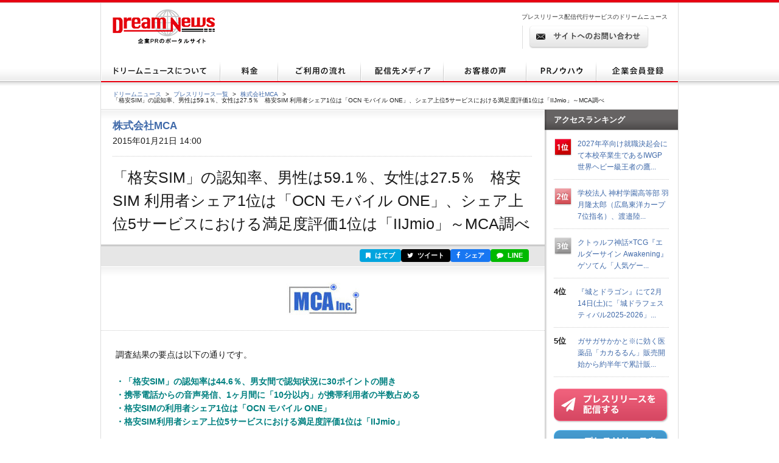

--- FILE ---
content_type: text/html; charset=utf-8
request_url: https://www.dreamnews.jp/press/0000106130/
body_size: 13184
content:
<!DOCTYPE html PUBLIC "-//W3C//DTD XHTML 1.0 Transitional//EN" "http://www.w3.org/TR/xhtml1/DTD/xhtml1-transitional.dtd">
<html xmlns="http://www.w3.org/1999/xhtml" xml:lang="ja" lang="ja">
<head>
  <meta http-equiv="Content-Type" content="text/html; charset=utf-8" />
  <title>「格安SIM」の認知率、男性は59.1％、女性は27.5％　格安SIM 利用者シェア1位は「OCN モバイル ONE」、シェア上位5サービスにおける満足度評価1位は「IIJmio」～MCA調べ | 株式会社MCAのプレスリリース</title>
  <meta http-equiv="content-script-type" content="text/javascript" />
  <meta http-equiv="content-style-type" content="text/css" />
  <meta name="csrf-token" content="vNYYIloEUxH4R20QrHiZzl51vu8RA91rrNqL8OK6">
    <meta name="keywords" content="「格安SIM」の認知率、男性は59.1％、女性は27.5％　格安SIM 利用者シェア1位は「OCN モバイル ONE」、シェア上位5サービスにおける満足度評価1位は「IIJmio」～MCA調べ,株式会社MCA,プレスリリース,ニュースリリース,配信,代行,DreamNews,ドリームニュース" />
  <meta name="description" content="移動体通信・IT分野専門の調査会社である株式会社MCAは、格安SIMの認知・利用に関するアンケート調査を実施し、その結果をとりまとめました。" />
  <!-- OGP -->
<meta property="og:type" content="article" />
<meta property="og:url" content="https://www.dreamnews.jp/press/0000106130" />
<meta property="og:site_name" content="ドリームニュース" />
<meta property="og:title" content="「格安SIM」の認知率、男性は59.1％、女性は27.5％　格安SIM 利用者シェア1位は「OCN モバイル ONE」、シェア上位5サービスにおける満足度評価1位は「IIJmio」～MCA調べ" />
<meta property="og:description" content="移動体通信・IT分野専門の調査会社である株式会社MCAは、格安SIMの認知・利用に関するアンケート調査を実施し、その結果をとりまとめました。" />
<meta property="fb:app_id" content="281214448729868">
<meta property="og:image" content="https://www.dreamnews.jp/press/0000106130/images/bodyimage1" />
<!-- Twitter Card -->
<meta name="twitter:site" content="@dreamnews_press">
<meta name="twitter:title" content="「格安SIM」の認知率、男性は59.1％、女性は27.5％　格安SIM 利用者シェア1位は「OCN モバイル ONE」、シェア上位5サービスにおける満足度評価1位は「IIJmio」～MCA調べ">
<meta name="twitter:card" content="summary_large_image">
<meta name="twitter:creator" content="@dreamnews_press">
<meta name="twitter:description" content="移動体通信・IT分野専門の調査会社である株式会社MCAは、格安SIMの認知・利用に関するアンケート調査を実施し、その結果をとりまとめました。">
<meta name="twitter:domain" content="www.dreamnews.jp">
<meta name="twitter:image" content="https://www.dreamnews.jp/press/0000106130/images/bodyimage1">
<meta name="twitter:image:src" content="https://www.dreamnews.jp/press/0000106130/images/bodyimage1">
  <link rel="shortcut icon" href="/img/common/favicon.ico" />
  <!-- for legacy browser -->
  <link rel="stylesheet" href="https://cdnjs.cloudflare.com/ajax/libs/font-awesome/4.7.0/css/font-awesome.min.css" />
  <link rel="stylesheet" type="text/css" href="/css/press.css?aaa" media="screen,print" />
<link rel="canonical" href="https://www.dreamnews.jp/press/0000106130" />
  <link rel="preload" as="style" href="https://www.dreamnews.jp/build/assets/app-SUL7eeBe.css" /><link rel="modulepreload" as="script" href="https://www.dreamnews.jp/build/assets/app-Cupe5fKM.js" /><link rel="modulepreload" as="script" href="https://www.dreamnews.jp/build/assets/jquery-C1W3mA5c.js" /><link rel="modulepreload" as="script" href="https://www.dreamnews.jp/build/assets/jquery.cookie-DCGUuyZl.js" /><link rel="modulepreload" as="script" href="https://www.dreamnews.jp/build/assets/jquery-DvToKkqq.js" /><link rel="stylesheet" href="https://www.dreamnews.jp/build/assets/app-SUL7eeBe.css" /><script type="module" src="https://www.dreamnews.jp/build/assets/app-Cupe5fKM.js"></script>  </head>

<body >
  <a id="pagetop" name="pagetop"></a>
  <div id="header">
  <p id="logo"><a href="/"><img src="/img/common/logo01.gif" alt="プレスリリース配信代行・掲載ならドリームニュース" width="168" height="57" /></a></p>
  
  <div class="contactBox">
  
  <p id="h1_sub">プレスリリース配信代行サービスのドリームニュース</p>
  <div class="tel">
  
  <!--<p class="txt01">サービスお問い合わせ専用ダイヤル <span>9:00～18：00（土日祝日を除く）</span></p>
  <p class="txt02"><span>03-6459-2831</span></p>-->
  
  </div> <!-- end of class="tel" -->
  
  <p class="ro btn01"><a href="https://www.dreamnews.jp/contact"><img src="/img/common/btn01.gif" alt="サイトからのお問い合わせ" width="197" height="38" /></a></p>
  </div>
  </div> <!-- end of id="header" -->


<div id="gnav">
  <ul class="ro">
    <li>
      <a href="https://www.dreamnews.jp/about">
        <img src="/img/common/gnav01.gif" alt="ドリームニュースについて" width="196" height="35" />
      </a>
    </li>
    <li>
      <a href="https://www.dreamnews.jp/price">
        <img src="/img/common/gnav02.gif" alt="料金" width="95" height="35" />
      </a>
    </li>
    <li>
      <a href="https://www.dreamnews.jp/flow">
        <img src="/img/common/gnav03.gif" alt="ご利用の流れ" width="136" height="35" />
      </a>
    </li>
    <li>
      <a href="https://www.dreamnews.jp/medialist">
        <img src="/img/common/gnav04.gif" alt="配信先メディア" width="136" height="35" />
      </a>
    </li>
    <li>
      <a href="https://www.dreamnews.jp/interview">
        <img src="/img/common/gnav05.gif" alt="お客様の声" width="136" height="35" />
      </a>
    </li>
    <li>
      <a href="https://www.dreamnews.jp/kiwame">
        <img src="/img/common/gnav06.gif" alt="PRノウハウ" width="115" height="35" />
      </a>
    </li>
    <li>
      <a href="https://www.dreamnews.jp/attention">
        <img src="/img/common/gnav07.gif" alt="企業会員登録" width="134" height="35" />
      </a>
    </li>
  </ul>
</div> <!-- end of id="gnav" -->  <div id="breadCrumb">
  <div id="breadCrumb-inner">
    <ul>
      <li><a href="https://www.dreamnews.jp">ドリームニュース</a><span>&gt;</span></li>
      <li><a href="https://www.dreamnews.jp/press">プレスリリース一覧</a><span>&gt;</span></li>
              <li><a href="https://www.dreamnews.jp/company/0000005954">株式会社MCA</a><span>&gt;</span></li>
            <li class="press_title">「格安SIM」の認知率、男性は59.1％、女性は27.5％　格安SIM 利用者シェア1位は「OCN モバイル ONE」、シェア上位5サービスにおける満足度評価1位は「IIJmio」～MCA調べ</li>
    </ul>
  </div>
</div> <!-- end of id="breadCrumb" -->

<div id="main" class="press">
  <div id="main2column" class="clearfix">
    <div id="colmunLeft">
      <div id="headSec" class="section">
        <div id="company_name">
                      <a href="https://www.dreamnews.jp/company/0000005954">株式会社MCA</a>
                  </div>
        <p class="date">2015年01月21日 14:00</p>
        <h1>「格安SIM」の認知率、男性は59.1％、女性は27.5％　格安SIM 利用者シェア1位は「OCN モバイル ONE」、シェア上位5サービスにおける満足度評価1位は「IIJmio」～MCA調べ</h1>
      </div> <!-- end of id="headSec" -->

      <div id="socialBtn">
        <div id="socialBtnInner" class="clearfix">
          <ul class="clearfix">
                        <li class="buttonHatena">
              <a href="https://b.hatena.ne.jp/entry/panel/?url=https%3A%2F%2Fwww.dreamnews.jp%2Fpress%2F0000106130&title=%E3%80%8C%E6%A0%BC%E5%AE%89SIM%E3%80%8D%E3%81%AE%E8%AA%8D%E7%9F%A5%E7%8E%87%E3%80%81%E7%94%B7%E6%80%A7%E3%81%AF59.1%EF%BC%85%E3%80%81%E5%A5%B3%E6%80%A7%E3%81%AF27.5%EF%BC%85%E3%80%80%E6%A0%BC%E5%AE%89SIM+%E5%88%A9%E7%94%A8%E8%80%85%E3%82%B7%E3%82%A7%E3%82%A21%E4%BD%8D%E3%81%AF%E3%80%8COCN+%E3%83%A2%E3%83%90%E3%82%A4%E3%83%AB+ONE%E3%80%8D%E3%80%81%E3%82%B7%E3%82%A7%E3%82%A2%E4%B8%8A%E4%BD%8D5%E3%82%B5%E3%83%BC%E3%83%93%E3%82%B9%E3%81%AB%E3%81%8A%E3%81%91%E3%82%8B%E6%BA%80%E8%B6%B3%E5%BA%A6%E8%A9%95%E4%BE%A11%E4%BD%8D%E3%81%AF%E3%80%8CIIJmio%E3%80%8D%EF%BD%9EMCA%E8%AA%BF%E3%81%B9" target="_blank" rel="nofollow" title="このエントリーをはてなブックマークに追加"><i class="fa fa-bookmark"></i> はてブ</a>
            </li>
            <li class="buttonTwitter">
              <a href="https://twitter.com/intent/tweet?text=%E3%80%8C%E6%A0%BC%E5%AE%89SIM%E3%80%8D%E3%81%AE%E8%AA%8D%E7%9F%A5%E7%8E%87%E3%80%81%E7%94%B7%E6%80%A7%E3%81%AF59.1%EF%BC%85%E3%80%81%E5%A5%B3%E6%80%A7%E3%81%AF27.5%EF%BC%85%E3%80%80%E6%A0%BC%E5%AE%89SIM+%E5%88%A9%E7%94%A8%E8%80%85%E3%82%B7%E3%82%A7%E3%82%A21%E4%BD%8D%E3%81%AF%E3%80%8COCN+%E3%83%A2%E3%83%90%E3%82%A4%E3%83%AB+ONE%E3%80%8D%E3%80%81%E3%82%B7%E3%82%A7%E3%82%A2%E4%B8%8A%E4%BD%8D5%E3%82%B5%E3%83%BC%E3%83%93%E3%82%B9%E3%81%AB%E3%81%8A%E3%81%91%E3%82%8B%E6%BA%80%E8%B6%B3%E5%BA%A6%E8%A9%95%E4%BE%A11%E4%BD%8D%E3%81%AF%E3%80%8CIIJmio%E3%80%8D%EF%BD%9EMCA%E8%AA%BF%E3%81%B9&url=https%3A%2F%2Fwww.dreamnews.jp%2Fpress%2F0000106130&via=dreamnews_press" target="_blank" rel="nofollow" title="ツイート"><i class="fa fa-twitter"></i> ツイート</a>
            </li>
            <li class="buttonFacebook">
              <a href="https://www.facebook.com/sharer/sharer.php?u=https%3A%2F%2Fwww.dreamnews.jp%2Fpress%2F0000106130" target="_blank" rel="nofollow" title="シェア"><i class="fa fa-facebook"></i> シェア</a>
            </li>
            <li class="buttonLine">
              <a href="https://social-plugins.line.me/lineit/share?url=https%3A%2F%2Fwww.dreamnews.jp%2Fpress%2F0000106130" target="_blank" rel="nofollow" title="LINEで送る"><i class="fa fa-comment"></i> LINE</a>
            </li>
          </ul>
        </div>
      </div> <!-- end of id="socialBtn" -->

      <div id="section01" class="section">
                <div class="logo">
          <img src="https://www.dreamnews.jp/press/0000106130/images/headimage" />
        </div>
                <div class="block nodot clearfix">
          <div id="body" class="layout11" itemprop="articleBody">
  <div id="body1area">
    <div id="body1">
      調査結果の要点は以下の通りです。<br /> <br /><span style="color: #008080"><strong>・「格安SIM」の認知率は44.6％、男女間で認知状況に30ポイントの開き</strong></span><br /><span style="color: #008080"><strong>・携帯電話からの音声発信、1ヶ月間に「10分以内」が携帯利用者の半数占める</strong></span><br /><span style="color: #008080"><strong>・格安SIMの利用者シェア1位は「OCN モバイル ONE」</strong></span><br /><span style="color: #008080"><strong>・格安SIM利用者シェア上位5サービスにおける満足度評価1位は「IIJmio」</strong></span><br /> <br />本調査結果については、調査レポート「SIMロック解除・MVNOの消費者ニーズ・利用実態調査」（本体価格95,000円）として発刊しています。<br /><a href="https://www.dreamnews.jp/press/0000106130/j?ec=http%253A%252F%252Fmca.co.jp%252Fpay_contents%252FFormMail%252F201501_SIM%2526amp%253BMVNO.html">http://mca.co.jp/pay_contents/FormMail/201501_SIM&amp;MVNO.html</a><br /><br /><br /> <strong>■調査結果抄録</strong><br /> <strong>□「格安SIM」の認知率は44.6％、男女間で認知状況に30ポイントの開き</strong><br /> ネットユーザー9,807名に対する調査から「格安SIM」の認知状況をみると、「よく知っている」と「ある程度知っている」をあわせた認知率は44.6％だった。全体では半数近い認知率だが、女性に限ってみると認知率は27.5％にとどまっている。一方、男性の認知率は59.1％に達した。
    </div><!-- #body1 -->
  </div><!-- #body1area -->
  <!-- #body1area -->
    <div id="bodyimagearea" class="iscenter">
    <img src="https://www.dreamnews.jp/press/0000106130/images/bodyimage1" id="bodyimage1">
  </div><!-- #bodyimage1area -->
  
  <div id="body2area">
    <div id="body2">
      <strong>□携帯電話からの音声通話発信、1ヶ月に「10分以内」が半数占める</strong><br /> 携帯電話利用者を対象に、直近1カ月間の音声通話の発信時間をたずねた結果、「0分（電話はかけなかった）」が10.3％で、1カ月の間に何らかの形で音声通話の発信を行った人が9割弱を占めることが明らかになった。<br /> 一方、月間の音声通話（発信）時間が10分以内におさまっている人は電話をかけなかった人を含め半数近くとなった。まったく音声通話（発信）をしない人はまだ少数派だが、短時間しか電話をかけない人はかなりのボリュームであると言えるだろう。<br /> なお、ここでの音声通話とは、070/080/090番号を用いた発信のみで、IP電話、アプリによる通話、他の人からかかってきた電話は含まれていない。
    </div><!-- #body2 -->
  </div><!-- #body2area -->
    <div id="bodyimagearea" class="iscenter">
    <img src="https://www.dreamnews.jp/press/0000106130/images/bodyimage2" id="bodyimage2">
  </div><!-- #bodyimage2area -->
  
  <div id="body3area">
    <div id="body3">
      <strong>□格安SIM利用者シェア1位は「OCN モバイル ONE」</strong><br /> 格安SIM利用者を対象に、「利用している格安SIMサービス」をたずねた結果から算出した利用者シェアの1位は「OCN モバイル ONE」で、全体の2割を占める結果となった。<br /> 今回の調査では、利用状況とあわせて主要サービスの認知状況もたずねているが、認知率（聞いたことがあるサービス）の1位は「イオンスマホ」、4位は「楽天モバイル」だった。いずれも、利用者シェアでは6位以下となっており、認知率と実際のサービス利用のあいだには違いがあることが分かった。
    </div><!-- #body3 -->
  </div><!-- #body3area -->
  <!-- #body3area -->
    <div id="bodyimagearea" class="iscenter">
    <img src="https://www.dreamnews.jp/press/0000106130/images/bodyimage3" id="bodyimage3">
  </div><!-- #bodyimage3area -->
  
  <div id="body4area">
    <div id="body4">
      <strong>□格安SIM利用者シェア上位5サービスにおける満足度評価1位は「IIJmio」</strong><br /> 実際に利用しているサービスの総合的な満足度を5段階でたずね、回答をもとに満足度を数値化（「満足」を5点、「やや不満」を4点、「どちらでもない」を3点、「やや不満」を2点、「不満」を1点とし計算）したところ、上位5サービスで最も満足度が高かったのは「IIJmio」の4.14点、2位は「BIGLOBE LTE・3G（うれスマ）」の4.11点となった。<br /> 満足度評価では、総合的な満足度のほか、月額料金、通信品質・速度、サービス・機能、購入のしやすさ、アフターサポート、ブランドイメージの各項目ごとの満足度も調査を行った。<br /> 月額料金は今回調査対象の21サービスのほぼすべてが4点以上で総じて利用者の満足度は高い。一方、通信品質・速度については、上位5サービス以外で2点台の低評価にとどまるものも一部あり、サービス間での差が調査結果数値で明らかになった。
    </div><!-- #body4 -->
  </div><!-- #body4area -->
  <!-- #body4area -->
    <div id="bodyimagearea" class="iscenter">
    <img src="https://www.dreamnews.jp/press/0000106130/images/bodyimage4" id="bodyimage4">
  </div><!-- #bodyimage4area -->
  
  <div id="body5area">
    <div id="body5">
      ■調査概要<br />○ネットユーザー向け調査（事前調査）<br />対象者：<br />18歳～64歳。アンケート回答者の性別・年齢構成が日本の人口の性別・年齢構成と同等となるよう、総務省の人口推計データより性別・年齢で回収数割付を実施。<br />回収方法：ネットリサーチ<br />調査実施日：2014年10月<br /><br />○格安SIM利用者向け調査<br />対象者：<br />ネットユーザー向け調査にて、格安SIMを「利用している」と答えた回答者を選定し、選定したサンプルの中から調査を実施。ネットユーザー向け調査での出現率（性別・年齢構成比率）と同等となるよう回収数の割付を行った。<br />回収方法：ネットリサーチ<br />調査実施日：2014年11月<br /><br />調査概要の詳細などは、PDF版のニュースリリースもあわせてご覧下さい。<br /><a href="https://www.dreamnews.jp/press/0000106130/j?ec=http%253A%252F%252Fwww.mca.co.jp%252Fpress%252F20150121.pdf">http://www.mca.co.jp/press/20150121.pdf</a><br /><br /><strong>■調査レポート詳細</strong><br />発行日：2015年1月<br />判型：A4版280頁<br />発行・販売：株式会社 MCA<br />頒価：95,000円（税別）<br />販売方法：印刷レポート &amp; PDFファイル<br /><br /><hr />■本件リリースに関するお問い合わせ<br />株式会社 MCA（MCA Inc.）<br />担当：天野 徳明（あまの のりあき）<br />E-Mail：info@mca.co.jp<br />TEL：03-6261-2571<br />FAX：03-6261-257
    </div><!-- #body5 -->
  </div><!-- #body5area -->
  <!-- #body5area -->

  
</div><!-- #body -->
        </div> <!-- end of class="block" -->
        <div class="press-attention-area">
            <p>※記載内容（リンク先を含む）のサービスや表現の適法性について、ドリームニュースでは関知しておらず確認しておりません。<p>
        </div>

          
        <div class="block">
          <ul class="clearfix">
            <li class="date">2015年01月21日 14:00</li>
                        <li class="category"><a href="https://www.dreamnews.jp/category/9">調査報告</a></li>
                      </ul>
                    <ul class="tag clearfix">
            <li>ＩＴ、通信、コンピュータ技術</li>
          </ul>
                  </div> <!-- end of class="block" -->
      </div> <!-- end of id="section01" -->

      
            <div id="outline" class="section">
        <div class="ttlBlock">
          <h2>会社概要</h2>
        </div>
        <div class="cont clearfix">
                    <div class="txtBlock">
            <dl class="clearfix">
              <dt>商号</dt>
              <dd>株式会社MCA（カブシキカイシャ　エムシーエイ）
              </dd>
                            <dt>代表者</dt>
              <dd>天野　浩徳</dd>
                                          <dt>所在地</dt>
              <dd>〒163-0649東京都新宿区西新宿1-25-1新宿センタービル49F</dd>
                                          <dt>TEL</dt>
              <dd>03-5325-0222</dd>
                                          <dt>業種</dt>
              <dd>リサーチ</dd>
                                          <dt>上場先</dt>
              <dd>未上場</dd>
                                          <dt>従業員数</dt>
              <dd>10名未満</dd>
                                          <dt>会社HP</dt>
              <dd><a href="http://www.mca.co.jp/" rel="nofollow" target="_blank">http://www.mca.co.jp/</a>
              </dd>
                                          <dt>公式ブログ</dt>
              <dd><a href="" rel="nofollow" target="_blank"></a></dd>
                          </dl>
            <ul class="btnBlock clearfix ro">
            </ul>
          </div>
        </div>
      </div> <!-- end of id="outline" -->
      
            <div id="latest" class="section">
        <div class="ttlBlock">
          <h2>株式会社MCAの最新プレスリリース</h2>
        </div>
        <dl class="cont clearfix">
                    <dt>2024年04月19日 10:30</dt>
          <dd><a href="https://www.dreamnews.jp/press/0000297096">【調査結果】2022年度のモバイルキャリア投資は1.5兆円を維持、5G基地局数は17万局に拡大～MCA、基地局市場の動向に関する調査結果を発表</a></dd>
                    <dt>2023年11月22日 13:30</dt>
          <dd><a href="https://www.dreamnews.jp/press/0000290599">【調査結果】国内キャリア投資は2022年度に2.5兆円を維持、国内キャリア機器投資は2022年度に約4,000億円へ微減～MCA、国内主要キャリア各社の設備投資に関する調査結果を発表～</a></dd>
                    <dt>2023年11月07日 15:00</dt>
          <dd><a href="https://www.dreamnews.jp/press/0000289803">【調査結果】法人における携帯電話利用状況、導入キャリア数によって傾向に差が ～MCA、法人ユーザーのキャリア単独／複数社利用における携帯電話利用実態に関する調査結果を発表～</a></dd>
                    <dt>2023年10月31日 15:30</dt>
          <dd><a href="https://www.dreamnews.jp/press/0000289479">【調査結果】キャリアショップ数はこの半年で220店減の7574店に、ドコモショップは85店の大幅減を記録～MCA、キャリアショップ展開状況に関する調査結果を発表～</a></dd>
                    <dt>2023年04月13日 09:00</dt>
          <dd><a href="https://www.dreamnews.jp/press/0000278716">【調査結果】キャリアショップ数はこの半年で184店減の7794店に、ドコモショップは81店の大幅減を記録～MCA、キャリアショップ展開状況に関する調査結果を発表～</a></dd>
                  </dl>
        <p class="readMore"><a href="https://www.dreamnews.jp/company/0000005954">この企業のプレスリリースをもっと見る</a></p>
      </div> <!-- end of id="latest" -->
          </div> <!-- end of id="colmunLeft" -->

    <div id="colmunRight">
      <p class="title">アクセスランキング</p>
      <dl class="rank clearfix">
    <dt>
              <img src="/img/index/icon16.gif" alt="1位" width="30" height="31" />
          </dt>
    <dd>
      <a href="/press/0000340201/">2027年卒向け就職決起会にて本校卒業生であるIWGP世界ヘビー級王者の鷹...</a>
    </dd>
  </dl>
    <dl class="rank clearfix">
    <dt>
              <img src="/img/index/icon17.gif" alt="2位" width="30" height="31" />
          </dt>
    <dd>
      <a href="/press/0000183718/">学校法人 神村学園高等部 羽月隆太郎（広島東洋カープ7位指名）、渡邉陸...</a>
    </dd>
  </dl>
    <dl class="rank clearfix">
    <dt>
              <img src="/img/index/icon18.gif" alt="3位" width="30" height="31" />
          </dt>
    <dd>
      <a href="/press/0000340332/">クトゥルフ神話×TCG『エルダーサイン Awakening』
ゲソてん「人気ゲー...</a>
    </dd>
  </dl>
    <dl class="rank clearfix">
    <dt>
              4位
          </dt>
    <dd>
      <a href="/press/0000340325/">『城とドラゴン』にて2月14日(土)に「城ドラフェスティバル2025-2026」...</a>
    </dd>
  </dl>
    <dl class="rank clearfix">
    <dt>
              5位
          </dt>
    <dd>
      <a href="/press/0000320241/">ガサガサかかと※に効く医薬品「カカるるん」販売開始から約半年で累計販...</a>
    </dd>
  </dl>
      <script type="text/javascript">
        document.write('<script type="text/javascript" src="https://ra' + Math.floor(Math.random() * 2) + '.newswatch.co.jp/cgi-bin/ra/KAN044?cs=utf8&l=' + escape(location.href) + '"></scr' + 'ipt>');
      </script>
      <ul class="bnr">
        <li class="ro"><a href="https://www.dreamnews.jp/about"><img src="/img/common/press_combtn.png" alt="プレスリリースを配信する" /></a></li>
        <li class="ro"><a href="https://www.dreamnews.jp/about/media"><img src="/img/common/press_mediabtn.png" alt="プレスリリースを受け取る" /></a>
        </li>
        <li><a class="twitter-timeline" data-lang="ja" data-width="190" data-height="400" data-theme="light" href="https://twitter.com/dreamnews_press?ref_src=twsrc%5Etfw">ドリームニュース</a> <script async src="https://platform.twitter.com/widgets.js" charset="utf-8"></script></li>
        <li><a href="https://www.facebook.com/dreamnews.jp"><img src="/img/common/facebook_bnr.gif" alt="DreamNews:facebook"></a></li>
      </ul>
    </div> <!-- end of id="colmunRight" -->
  </div> <!-- end of id="main2column" -->
</div> <!-- end of id="main" -->

  <div id="pagetopBtn">
    <p><a href="#pagetop"><img src="/img/common/arrow01.gif" alt="" width="46" height="26" /></a></p>
  </div> <!-- end of id="pagetopBtn" -->
  <div id="footer">
  <div id="footerin">
    <dl class="footlist1">
      <dt>プレスリリース配信代行サービス</dt>
      <dd><a href="https://www.dreamnews.jp/about">ドリームニュースについて</a></dd>
      <dd><a href="https://www.dreamnews.jp/price">料金</a></dd>
      <dd><a href="https://www.dreamnews.jp/flow">ご利用の流れ</a></dd>
      <dd><a href="https://www.dreamnews.jp/medialist">配信先メディア</a></dd>
      <dd><a href="https://www.dreamnews.jp/interview">お客様の声</a></dd>
      <dd><a href="https://www.dreamnews.jp/kiwame">プレスリリースの究め</a></dd>
      <dd><a href="https://www.dreamnews.jp/kiwame/pressrelease">プレスリリースとは</a></dd>
      <dd><a href="https://www.dreamnews.jp/kiwame/writing">プレスリリースの書き方</a></dd>
      <dd><a href="https://www.dreamnews.jp/kiwame/template">プレスリリース テンプレート</a></dd>
      <dd><a href="https://www.dreamnews.jp/kiwame/magazine">プレスリリースマガジン</a></dd>
    </dl>
    <div class="footlist2">
      <div class="listCover">
        <dl class="footlist3">
          <dt>その他</dt>
          <dd><a href="https://www.dreamnews.jp/faq">よくあるご質問</a></dd>
          <dd><a href="https://www.dreamnews.jp/about/agency">代理店プログラム</a></dd>
          <dd><a href="https://www.dreamnews.jp/ad">広告掲載について</a></dd>
        </dl>
        <dl class="footlist4">
          <dt>関連サービス</dt>
          <dd><a href="https://www.dreamnews.jp/option/global">海外プレスリリース配信サービス</a></dd>
          <!--<dd><a href="https://www.dreamnews.jp/option/prepub">プレパブPRサービス</a></dd>-->
          <dd><a href="https://www.web-kessan.jp/" target="_blank">インターネット決算公告サービス「決算＠公告」</a></dd>
          <dd><a href="https://www.b-get.jp/" target="_blank">ブログでプロモーション「ブロゲット」</a></dd>
        </dl>
      </div> <!-- end of class="listCover" -->
      <dl class="footlist5">
        <dt>会員登録</dt>
        <dd><a href="https://www.dreamnews.jp/attention">企業会員登録-プレスリリース配信をご希望の企業様はこちら</a></dd>
        <dd><a href="https://www.dreamnews.jp/about/media">メディア会員登録-無料で最新のプレスリリースをお届けします</a></dd>
        <dd><a href="https://www.dreamnews.jp/about/monitor">モニター会員登録-登録無料、モニター会員募集中</a></dd>
      </dl>
    </div> <!-- end of class="footlist2" -->

    <dl class="footlist6">
      <dd>
        <p class="tel"></p>
        <p class="ro mt13"><a href="https://www.dreamnews.jp/contact"><img src="/img/common/btn02.gif" alt="サイトからのお問い合わせ" width="220" height="39" /></a></p>
        <p class="logo"><img src="/img/common/logo02.gif" alt="GlobalInsight Co.,Ltd." width="170" height="46" /></p>
      </dd>
    </dl> <!-- end of class="footlist6" -->
  </div> <!-- end of id="footerin" -->
</div> <!-- end of id="footer" -->

<div id="footer2">

  <p>
    <a href="https://www.dreamnews.jp/company">運営会社 </a>
     ｜ <a href="https://www.dreamnews.jp/privacy">プライバシーポリシー</a>
     ｜ <a href="https://www.dreamnews.jp/guideline/deletion">情報削除ガイドライン</a>
     ｜ <a href="https://www.dreamnews.jp/sitepolicy">サイトのご利用について</a>
     ｜ <a href="https://www.dreamnews.jp/sitemap">サイトマップ</a>
     ｜ <a href="https://www.dreamnews.jp/contact">お問い合わせ</a>
    </p>
  <address>&copy; 2007-2026 GlobalIndex Co.,Ltd. All Rights Reserved. </address>
</div> <!-- end of id="footer2" -->

  <script type="application/ld+json">
[{"@context":"https://schema.org","@type":"NewsArticle","headline":"「格安SIM」の認知率、男性は59.1％、女性は27.5％　格安SIM 利用者シェア1位は「OCN モバイル ONE」、シェア上位5サービスにおける満足度評価1位は「IIJmio」～MCA調べ","name":"「格安SIM」の認知率、男性は59.1％、女性は27.5％　格安SIM 利用者シェア1位は「OCN モバイル ONE」、シェア上位5サービスにおける満足度評価1位は「IIJmio」～MCA調べ","url":"https://www.dreamnews.jp/press/0000106130","image":[{"@type":"ImageObject","url":"https://www.dreamnews.jp/press/0000106130/images/bodyimage1"}],"datePublished":"2015-01-21T14:00:00+09:00","dateModified":"2016-04-04T12:28:27+09:00","mainEntityOfPage":{"@type":"WebPage","@id":"https://www.dreamnews.jp/press/0000106130","name":"「格安SIM」の認知率、男性は59.1％、女性は27.5％　格安SIM 利用者シェア1位は「OCN モバイル ONE」、シェア上位5サービスにおける満足度評価1位は「IIJmio」～MCA調べ"},"author":{"@type":"Organization","name":"株式会社MCA"},"publisher":{"@type":"Organization","name":"ドリームニュース","logo":{"@type":"ImageObject","url":"https://www.dreamnews.jp/img/common/dreamnews.png","width":112,"height":112}},"identifier":"0000106130","inLanguage":"ja","isAccessibleForFree":true,"description":"移動体通信・IT分野専門の調査会社である株式会社MCAは、格安SIMの認知・利用に関するアンケート調査を実施し、その結果をとりまとめました。","isPartOf":{"@type":"CreativeWork","name":"ドリームニュース","url":"https://www.dreamnews.jp"},"thumbnailUrl":"https://www.dreamnews.jp/press/0000106130/images/bodyimage1","articleSection":"調査報告"},{"@context":"https://schema.org","@type":"BreadcrumbList","itemListElement":[{"@type":"ListItem","position":1,"name":"ドリームニュース","item":"https://www.dreamnews.jp"},{"@type":"ListItem","position":2,"name":"プレスリリース一覧","item":"https://www.dreamnews.jp/press"},{"@type":"ListItem","position":3,"name":"株式会社MCA","item":"https://www.dreamnews.jp/company/0000005954"},{"@type":"ListItem","position":4,"name":"「格安SIM」の認知率、男性は59.1％、女性は27.5％　格安SIM 利用者シェア1位は「OCN モバイル ONE」、シェア上位5サービスにおける満足度評価1位は「IIJmio」～MCA調べ","item":"https://www.dreamnews.jp/press/0000106130"}]}]</script>
</body>

</html>
